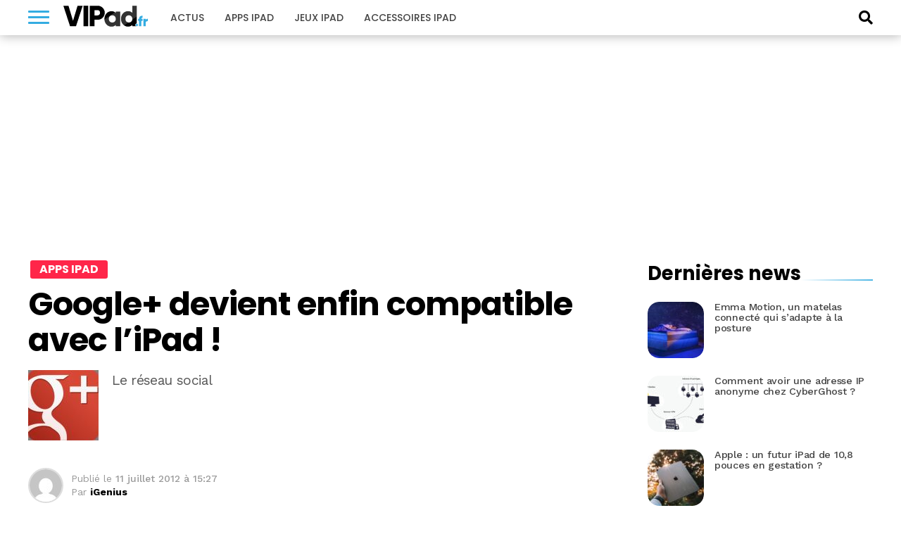

--- FILE ---
content_type: text/html; charset=utf-8
request_url: https://www.google.com/recaptcha/api2/aframe
body_size: 267
content:
<!DOCTYPE HTML><html><head><meta http-equiv="content-type" content="text/html; charset=UTF-8"></head><body><script nonce="qbEMLhO9-MYkEMMXAB91Jw">/** Anti-fraud and anti-abuse applications only. See google.com/recaptcha */ try{var clients={'sodar':'https://pagead2.googlesyndication.com/pagead/sodar?'};window.addEventListener("message",function(a){try{if(a.source===window.parent){var b=JSON.parse(a.data);var c=clients[b['id']];if(c){var d=document.createElement('img');d.src=c+b['params']+'&rc='+(localStorage.getItem("rc::a")?sessionStorage.getItem("rc::b"):"");window.document.body.appendChild(d);sessionStorage.setItem("rc::e",parseInt(sessionStorage.getItem("rc::e")||0)+1);localStorage.setItem("rc::h",'1768867689311');}}}catch(b){}});window.parent.postMessage("_grecaptcha_ready", "*");}catch(b){}</script></body></html>